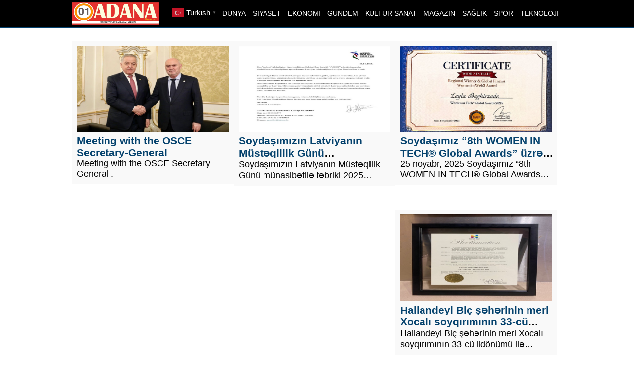

--- FILE ---
content_type: text/html; charset=UTF-8
request_url: https://01adanagazetesi.com/etiket/the
body_size: 6544
content:
<!DOCTYPE html>
<html lang="tr" prefix="og: https://ogp.me/ns#">
<head>
    <meta charset="UTF-8">
    <meta name="viewport" content="width=device-width, initial-scale=1">
	
<!-- Rank Math&#039;a Göre Arama Motoru Optimizasyonu - https://rankmath.com/ -->
<title>THE - 01 Adana Gazetesi</title>
<meta name="robots" content="follow, noindex"/>
<meta property="og:locale" content="tr_TR" />
<meta property="og:type" content="article" />
<meta property="og:title" content="THE - 01 Adana Gazetesi" />
<meta property="og:url" content="https://01adanagazetesi.com/etiket/the" />
<meta property="og:site_name" content="01 Adana Gazetesi" />
<meta name="twitter:card" content="summary_large_image" />
<meta name="twitter:title" content="THE - 01 Adana Gazetesi" />
<meta name="twitter:label1" content="Yazılar" />
<meta name="twitter:data1" content="554" />
<script type="application/ld+json" class="rank-math-schema">{"@context":"https://schema.org","@graph":[{"@type":"Organization","@id":"https://01adanagazetesi.com/#organization","name":"01 Adana Gazetesi","url":"https://01adanagazetesi.com"},{"@type":"WebSite","@id":"https://01adanagazetesi.com/#website","url":"https://01adanagazetesi.com","name":"01 Adana Gazetesi","publisher":{"@id":"https://01adanagazetesi.com/#organization"},"inLanguage":"tr"},{"@type":"CollectionPage","@id":"https://01adanagazetesi.com/etiket/the#webpage","url":"https://01adanagazetesi.com/etiket/the","name":"THE - 01 Adana Gazetesi","isPartOf":{"@id":"https://01adanagazetesi.com/#website"},"inLanguage":"tr"}]}</script>
<!-- /Rank Math WordPress SEO eklentisi -->

<link rel="alternate" type="application/rss+xml" title="01 Adana Gazetesi &raquo; THE etiket akışı" href="https://01adanagazetesi.com/etiket/the/feed" />
<style id='wp-img-auto-sizes-contain-inline-css' type='text/css'>
img:is([sizes=auto i],[sizes^="auto," i]){contain-intrinsic-size:3000px 1500px}
/*# sourceURL=wp-img-auto-sizes-contain-inline-css */
</style>
<link rel='stylesheet' id='theme-style-css' href='https://01adanagazetesi.com/wp-content/themes/webolur/style.css?ver=6.9' type='text/css' media='all' />
<link rel='stylesheet' id='my-theme-colors-css' href='https://01adanagazetesi.com/wp-content/themes/webolur/cssjs/blue-black.css?ver=6.9' type='text/css' media='all' />
<link rel="https://api.w.org/" href="https://01adanagazetesi.com/wp-json/" /><link rel="alternate" title="JSON" type="application/json" href="https://01adanagazetesi.com/wp-json/wp/v2/tags/16920" /><link rel="EditURI" type="application/rsd+xml" title="RSD" href="https://01adanagazetesi.com/xmlrpc.php?rsd" />
<meta name="generator" content="WordPress 6.9" />
	<style>
		.ozetlen a {color: var(--headrenk);}
	:root {
    --anarenk: ;
		--ikincirenk: ;
			--headrenk: ;
}</style>
		  <style id='global-styles-inline-css' type='text/css'>
:root{--wp--preset--aspect-ratio--square: 1;--wp--preset--aspect-ratio--4-3: 4/3;--wp--preset--aspect-ratio--3-4: 3/4;--wp--preset--aspect-ratio--3-2: 3/2;--wp--preset--aspect-ratio--2-3: 2/3;--wp--preset--aspect-ratio--16-9: 16/9;--wp--preset--aspect-ratio--9-16: 9/16;--wp--preset--color--black: #000000;--wp--preset--color--cyan-bluish-gray: #abb8c3;--wp--preset--color--white: #ffffff;--wp--preset--color--pale-pink: #f78da7;--wp--preset--color--vivid-red: #cf2e2e;--wp--preset--color--luminous-vivid-orange: #ff6900;--wp--preset--color--luminous-vivid-amber: #fcb900;--wp--preset--color--light-green-cyan: #7bdcb5;--wp--preset--color--vivid-green-cyan: #00d084;--wp--preset--color--pale-cyan-blue: #8ed1fc;--wp--preset--color--vivid-cyan-blue: #0693e3;--wp--preset--color--vivid-purple: #9b51e0;--wp--preset--gradient--vivid-cyan-blue-to-vivid-purple: linear-gradient(135deg,rgb(6,147,227) 0%,rgb(155,81,224) 100%);--wp--preset--gradient--light-green-cyan-to-vivid-green-cyan: linear-gradient(135deg,rgb(122,220,180) 0%,rgb(0,208,130) 100%);--wp--preset--gradient--luminous-vivid-amber-to-luminous-vivid-orange: linear-gradient(135deg,rgb(252,185,0) 0%,rgb(255,105,0) 100%);--wp--preset--gradient--luminous-vivid-orange-to-vivid-red: linear-gradient(135deg,rgb(255,105,0) 0%,rgb(207,46,46) 100%);--wp--preset--gradient--very-light-gray-to-cyan-bluish-gray: linear-gradient(135deg,rgb(238,238,238) 0%,rgb(169,184,195) 100%);--wp--preset--gradient--cool-to-warm-spectrum: linear-gradient(135deg,rgb(74,234,220) 0%,rgb(151,120,209) 20%,rgb(207,42,186) 40%,rgb(238,44,130) 60%,rgb(251,105,98) 80%,rgb(254,248,76) 100%);--wp--preset--gradient--blush-light-purple: linear-gradient(135deg,rgb(255,206,236) 0%,rgb(152,150,240) 100%);--wp--preset--gradient--blush-bordeaux: linear-gradient(135deg,rgb(254,205,165) 0%,rgb(254,45,45) 50%,rgb(107,0,62) 100%);--wp--preset--gradient--luminous-dusk: linear-gradient(135deg,rgb(255,203,112) 0%,rgb(199,81,192) 50%,rgb(65,88,208) 100%);--wp--preset--gradient--pale-ocean: linear-gradient(135deg,rgb(255,245,203) 0%,rgb(182,227,212) 50%,rgb(51,167,181) 100%);--wp--preset--gradient--electric-grass: linear-gradient(135deg,rgb(202,248,128) 0%,rgb(113,206,126) 100%);--wp--preset--gradient--midnight: linear-gradient(135deg,rgb(2,3,129) 0%,rgb(40,116,252) 100%);--wp--preset--font-size--small: 13px;--wp--preset--font-size--medium: 20px;--wp--preset--font-size--large: 36px;--wp--preset--font-size--x-large: 42px;--wp--preset--spacing--20: 0.44rem;--wp--preset--spacing--30: 0.67rem;--wp--preset--spacing--40: 1rem;--wp--preset--spacing--50: 1.5rem;--wp--preset--spacing--60: 2.25rem;--wp--preset--spacing--70: 3.38rem;--wp--preset--spacing--80: 5.06rem;--wp--preset--shadow--natural: 6px 6px 9px rgba(0, 0, 0, 0.2);--wp--preset--shadow--deep: 12px 12px 50px rgba(0, 0, 0, 0.4);--wp--preset--shadow--sharp: 6px 6px 0px rgba(0, 0, 0, 0.2);--wp--preset--shadow--outlined: 6px 6px 0px -3px rgb(255, 255, 255), 6px 6px rgb(0, 0, 0);--wp--preset--shadow--crisp: 6px 6px 0px rgb(0, 0, 0);}:where(.is-layout-flex){gap: 0.5em;}:where(.is-layout-grid){gap: 0.5em;}body .is-layout-flex{display: flex;}.is-layout-flex{flex-wrap: wrap;align-items: center;}.is-layout-flex > :is(*, div){margin: 0;}body .is-layout-grid{display: grid;}.is-layout-grid > :is(*, div){margin: 0;}:where(.wp-block-columns.is-layout-flex){gap: 2em;}:where(.wp-block-columns.is-layout-grid){gap: 2em;}:where(.wp-block-post-template.is-layout-flex){gap: 1.25em;}:where(.wp-block-post-template.is-layout-grid){gap: 1.25em;}.has-black-color{color: var(--wp--preset--color--black) !important;}.has-cyan-bluish-gray-color{color: var(--wp--preset--color--cyan-bluish-gray) !important;}.has-white-color{color: var(--wp--preset--color--white) !important;}.has-pale-pink-color{color: var(--wp--preset--color--pale-pink) !important;}.has-vivid-red-color{color: var(--wp--preset--color--vivid-red) !important;}.has-luminous-vivid-orange-color{color: var(--wp--preset--color--luminous-vivid-orange) !important;}.has-luminous-vivid-amber-color{color: var(--wp--preset--color--luminous-vivid-amber) !important;}.has-light-green-cyan-color{color: var(--wp--preset--color--light-green-cyan) !important;}.has-vivid-green-cyan-color{color: var(--wp--preset--color--vivid-green-cyan) !important;}.has-pale-cyan-blue-color{color: var(--wp--preset--color--pale-cyan-blue) !important;}.has-vivid-cyan-blue-color{color: var(--wp--preset--color--vivid-cyan-blue) !important;}.has-vivid-purple-color{color: var(--wp--preset--color--vivid-purple) !important;}.has-black-background-color{background-color: var(--wp--preset--color--black) !important;}.has-cyan-bluish-gray-background-color{background-color: var(--wp--preset--color--cyan-bluish-gray) !important;}.has-white-background-color{background-color: var(--wp--preset--color--white) !important;}.has-pale-pink-background-color{background-color: var(--wp--preset--color--pale-pink) !important;}.has-vivid-red-background-color{background-color: var(--wp--preset--color--vivid-red) !important;}.has-luminous-vivid-orange-background-color{background-color: var(--wp--preset--color--luminous-vivid-orange) !important;}.has-luminous-vivid-amber-background-color{background-color: var(--wp--preset--color--luminous-vivid-amber) !important;}.has-light-green-cyan-background-color{background-color: var(--wp--preset--color--light-green-cyan) !important;}.has-vivid-green-cyan-background-color{background-color: var(--wp--preset--color--vivid-green-cyan) !important;}.has-pale-cyan-blue-background-color{background-color: var(--wp--preset--color--pale-cyan-blue) !important;}.has-vivid-cyan-blue-background-color{background-color: var(--wp--preset--color--vivid-cyan-blue) !important;}.has-vivid-purple-background-color{background-color: var(--wp--preset--color--vivid-purple) !important;}.has-black-border-color{border-color: var(--wp--preset--color--black) !important;}.has-cyan-bluish-gray-border-color{border-color: var(--wp--preset--color--cyan-bluish-gray) !important;}.has-white-border-color{border-color: var(--wp--preset--color--white) !important;}.has-pale-pink-border-color{border-color: var(--wp--preset--color--pale-pink) !important;}.has-vivid-red-border-color{border-color: var(--wp--preset--color--vivid-red) !important;}.has-luminous-vivid-orange-border-color{border-color: var(--wp--preset--color--luminous-vivid-orange) !important;}.has-luminous-vivid-amber-border-color{border-color: var(--wp--preset--color--luminous-vivid-amber) !important;}.has-light-green-cyan-border-color{border-color: var(--wp--preset--color--light-green-cyan) !important;}.has-vivid-green-cyan-border-color{border-color: var(--wp--preset--color--vivid-green-cyan) !important;}.has-pale-cyan-blue-border-color{border-color: var(--wp--preset--color--pale-cyan-blue) !important;}.has-vivid-cyan-blue-border-color{border-color: var(--wp--preset--color--vivid-cyan-blue) !important;}.has-vivid-purple-border-color{border-color: var(--wp--preset--color--vivid-purple) !important;}.has-vivid-cyan-blue-to-vivid-purple-gradient-background{background: var(--wp--preset--gradient--vivid-cyan-blue-to-vivid-purple) !important;}.has-light-green-cyan-to-vivid-green-cyan-gradient-background{background: var(--wp--preset--gradient--light-green-cyan-to-vivid-green-cyan) !important;}.has-luminous-vivid-amber-to-luminous-vivid-orange-gradient-background{background: var(--wp--preset--gradient--luminous-vivid-amber-to-luminous-vivid-orange) !important;}.has-luminous-vivid-orange-to-vivid-red-gradient-background{background: var(--wp--preset--gradient--luminous-vivid-orange-to-vivid-red) !important;}.has-very-light-gray-to-cyan-bluish-gray-gradient-background{background: var(--wp--preset--gradient--very-light-gray-to-cyan-bluish-gray) !important;}.has-cool-to-warm-spectrum-gradient-background{background: var(--wp--preset--gradient--cool-to-warm-spectrum) !important;}.has-blush-light-purple-gradient-background{background: var(--wp--preset--gradient--blush-light-purple) !important;}.has-blush-bordeaux-gradient-background{background: var(--wp--preset--gradient--blush-bordeaux) !important;}.has-luminous-dusk-gradient-background{background: var(--wp--preset--gradient--luminous-dusk) !important;}.has-pale-ocean-gradient-background{background: var(--wp--preset--gradient--pale-ocean) !important;}.has-electric-grass-gradient-background{background: var(--wp--preset--gradient--electric-grass) !important;}.has-midnight-gradient-background{background: var(--wp--preset--gradient--midnight) !important;}.has-small-font-size{font-size: var(--wp--preset--font-size--small) !important;}.has-medium-font-size{font-size: var(--wp--preset--font-size--medium) !important;}.has-large-font-size{font-size: var(--wp--preset--font-size--large) !important;}.has-x-large-font-size{font-size: var(--wp--preset--font-size--x-large) !important;}
/*# sourceURL=global-styles-inline-css */
</style>
</head>
<body class="archive tag tag-the tag-16920 wp-theme-webolur">
<div class="container">
		

	
	</div>

 

  <header>
        <div class="container" style="">
            <div class="logo">
<a href="https://01adanagazetesi.com/"><img height="45"src="https://01adanagazetesi.com/wp-content/uploads/2021/03/01adana.jpg" title="01 Adana Gazetesi"></a>
            </div>
            <nav class="menu" style="width: fit-content;">
                <ul id="primary-menu" class="primary-menu-class"><li id="menu-item-1233" class="menu-item menu-item-type-taxonomy menu-item-object-category menu-item-1233"><a href="https://01adanagazetesi.com/kategori/dunya">DÜNYA</a></li>
<li id="menu-item-1240" class="menu-item menu-item-type-taxonomy menu-item-object-category menu-item-1240"><a href="https://01adanagazetesi.com/kategori/siyaset">SİYASET</a></li>
<li id="menu-item-1235" class="menu-item menu-item-type-taxonomy menu-item-object-category menu-item-1235"><a href="https://01adanagazetesi.com/kategori/ekonomi">EKONOMİ</a></li>
<li id="menu-item-1236" class="menu-item menu-item-type-taxonomy menu-item-object-category menu-item-1236"><a href="https://01adanagazetesi.com/kategori/gundem">GÜNDEM</a></li>
<li id="menu-item-1237" class="menu-item menu-item-type-taxonomy menu-item-object-category menu-item-1237"><a href="https://01adanagazetesi.com/kategori/kultur-sanat">KÜLTÜR SANAT</a></li>
<li id="menu-item-1238" class="menu-item menu-item-type-taxonomy menu-item-object-category menu-item-1238"><a href="https://01adanagazetesi.com/kategori/magazin">MAGAZİN</a></li>
<li id="menu-item-1239" class="menu-item menu-item-type-taxonomy menu-item-object-category menu-item-1239"><a href="https://01adanagazetesi.com/kategori/saglik">SAĞLIK</a></li>
<li id="menu-item-1241" class="menu-item menu-item-type-taxonomy menu-item-object-category menu-item-1241"><a href="https://01adanagazetesi.com/kategori/spor">SPOR</a></li>
<li id="menu-item-1242" class="menu-item menu-item-type-taxonomy menu-item-object-category menu-item-1242"><a href="https://01adanagazetesi.com/kategori/teknoloji">TEKNOLOJİ</a></li>
</ul>				
            </nav>
			


            <div class="menu-toggle" id="menu-toggle">
                <span></span>
                <span></span>
                <span></span>
            </div>
			<div class="" style="float: right; line-height: 40px;"> <div class="gtranslate_wrapper" id="gt-wrapper-69897581"></div>	</div>
        </div>
    </header>

<script>
document.getElementById('menu-toggle').addEventListener('click', function() {
    const menu = document.querySelector('.menu');
    menu.classList.toggle('menu-show');
});

</script>
	
 
<div class="container"><style>
    .post {
    width: 33%;
    float: left;
    box-sizing: border-box;
}
.kapak img {
     height: auto!important;max-height: 175px;min-height: 175px;
}

@media only screen and (max-width: 600px) {
    .post {width: 100%; margin:10px 0px!important;}
}
</style>
	 
        <div class="post">
        <div class="kapak"><img width="690" height="390" src="https://01adanagazetesi.com/wp-content/uploads/2025/12/tajik-budas-22-20251206.jpg" class="attachment-full size-full wp-post-image" alt="Meeting with the OSCE Secretary-General" decoding="async" fetchpriority="high" srcset="https://01adanagazetesi.com/wp-content/uploads/2025/12/tajik-budas-22-20251206.jpg 690w, https://01adanagazetesi.com/wp-content/uploads/2025/12/tajik-budas-22-20251206-300x170.jpg 300w" sizes="(max-width: 690px) 100vw, 690px" /> </div> 
            <div class="post-title ikisatir"><h3><a href="https://01adanagazetesi.com/meeting-with-the-osce-secretary-general-h46777.html">Meeting with the OSCE Secretary-General</a></h3></div>
            <div class="post-content">
                <p id="ozet" class="ikisatir" style="font-size:18px; font-weight: normal; border: 0px;margin:0px;padding:0px;">Meeting with the OSCE Secretary-General

.</p>
            </div>
            <div class="post-meta"> </div>
        </div>

    
        <div class="post">
        <div class="kapak"><img width="690" height="390" src="https://01adanagazetesi.com/wp-content/uploads/2025/11/soydagimiz-azer-20251125.jpg" class="attachment-full size-full wp-post-image" alt="Soydaşımızın Latviyanın Müstəqillik Günü münasibətilə təbriki" decoding="async" srcset="https://01adanagazetesi.com/wp-content/uploads/2025/11/soydagimiz-azer-20251125.jpg 690w, https://01adanagazetesi.com/wp-content/uploads/2025/11/soydagimiz-azer-20251125-300x170.jpg 300w" sizes="(max-width: 690px) 100vw, 690px" /> </div> 
            <div class="post-title ikisatir"><h3><a href="https://01adanagazetesi.com/soydasimizin-latviyanin-must%c9%99qillik-gunu-munasib%c9%99til%c9%99-t%c9%99briki-h46629.html">Soydaşımızın Latviyanın Müstəqillik Günü münasibətilə təbriki</a></h3></div>
            <div class="post-content">
                <p id="ozet" class="ikisatir" style="font-size:18px; font-weight: normal; border: 0px;margin:0px;padding:0px;">Soydaşımızın Latviyanın Müstəqillik Günü münasibətilə təbriki

2025

Soydaşımızın Latviyanın Müstəqillik Günü münasibətilə təbriki

Latviyada fəaliyyət göstərən Azəri Gənclər Təşkilatının nümayə...</p>
            </div>
            <div class="post-meta"> </div>
        </div>

    
        <div class="post">
        <div class="kapak"><img width="690" height="390" src="https://01adanagazetesi.com/wp-content/uploads/2025/11/sakin-meshur-azerb-20251125.jpg" class="attachment-full size-full wp-post-image" alt="Soydaşımız “8th WOMEN IN TECH® Global Awards” üzrə Regional Qalib elan olunub" decoding="async" srcset="https://01adanagazetesi.com/wp-content/uploads/2025/11/sakin-meshur-azerb-20251125.jpg 690w, https://01adanagazetesi.com/wp-content/uploads/2025/11/sakin-meshur-azerb-20251125-300x170.jpg 300w" sizes="(max-width: 690px) 100vw, 690px" /> </div> 
            <div class="post-title ikisatir"><h3><a href="https://01adanagazetesi.com/soydasimiz-8th-women-in-tech-global-awards-uzr%c9%99-regional-qalib-elan-olunub-h46613.html">Soydaşımız “8th WOMEN IN TECH® Global Awards” üzrə Regional Qalib elan olunub</a></h3></div>
            <div class="post-content">
                <p id="ozet" class="ikisatir" style="font-size:18px; font-weight: normal; border: 0px;margin:0px;padding:0px;">25 noyabr, 2025

Soydaşımız “8th WOMEN IN TECH® Global Awards” üzrə Regional Qalib elan olunub

Beynəlxalq “8th “WOMEN IN TECH® Global Awards” müsabiqəsinin qalibləri bilinib.</p>
            </div>
            <div class="post-meta"> </div>
        </div>

    
        <div class="post">
        <div class="kapak"><img width="690" height="390" src="https://01adanagazetesi.com/wp-content/uploads/2025/02/HOL-AZETS-20250224.jpg" class="attachment-full size-full wp-post-image" alt="Hallandeyl Biç şəhərinin meri Xocalı soyqırımının 33-cü ildönümü ilə əlaqədar bəyannamə imzalayıb" decoding="async" loading="lazy" /> </div> 
            <div class="post-title ikisatir"><h3><a href="https://01adanagazetesi.com/hallandeyl-bic-s%c9%99h%c9%99rinin-meri-xocali-soyqiriminin-33-cu-ildonumu-il%c9%99-%c9%99laq%c9%99dar-b%c9%99yannam%c9%99-imzalayib-h42509.html">Hallandeyl Biç şəhərinin meri Xocalı soyqırımının 33-cü ildönümü ilə əlaqədar bəyannamə imzalayıb</a></h3></div>
            <div class="post-content">
                <p id="ozet" class="ikisatir" style="font-size:18px; font-weight: normal; border: 0px;margin:0px;padding:0px;">Hallandeyl Biç şəhərinin meri Xocalı soyqırımının 33-cü ildönümü ilə əlaqədar bəyannamə imzalayıb.</p>
            </div>
            <div class="post-meta"> </div>
        </div>

    
        <div class="post">
        <div class="kapak"><img width="690" height="390" src="https://01adanagazetesi.com/wp-content/uploads/2025/02/TACIAMAZER-20250224.jpg" class="attachment-full size-full wp-post-image" alt="Almaniya Azərbaycanlıları Alyansının toplantısı keçirilib" decoding="async" loading="lazy" /> </div> 
            <div class="post-title ikisatir"><h3><a href="https://01adanagazetesi.com/almaniya-az%c9%99rbaycanlilari-alyansinin-toplantisi-kecirilib-h42504.html">Almaniya Azərbaycanlıları Alyansının toplantısı keçirilib</a></h3></div>
            <div class="post-content">
                <p id="ozet" class="ikisatir" style="font-size:18px; font-weight: normal; border: 0px;margin:0px;padding:0px;">Almaniya Azərbaycanlıları Alyansının toplantısı keçirilib.</p>
            </div>
            <div class="post-meta"> </div>
        </div>

    
        <div class="post">
        <div class="kapak"><img width="690" height="390" src="https://01adanagazetesi.com/wp-content/uploads/2025/01/tajik-turkiye-20250129.jpg" class="attachment-full size-full wp-post-image" alt="Presentation of the copy of the Credentials" decoding="async" loading="lazy" /> </div> 
            <div class="post-title ikisatir"><h3><a href="https://01adanagazetesi.com/presentation-of-the-copy-of-the-credentials-h42040.html">Presentation of the copy of the Credentials</a></h3></div>
            <div class="post-content">
                <p id="ozet" class="ikisatir" style="font-size:18px; font-weight: normal; border: 0px;margin:0px;padding:0px;">Presentation of the copy of the Credentials.</p>
            </div>
            <div class="post-meta"> </div>
        </div>

    
        <div class="post">
        <div class="kapak"><img width="690" height="390" src="https://01adanagazetesi.com/wp-content/uploads/2025/01/kazak-tacik-japon-20250121.jpg" class="attachment-full size-full wp-post-image" alt="Presentation of the copy of the Credentials of the Ambassador of Japan" decoding="async" loading="lazy" /> </div> 
            <div class="post-title ikisatir"><h3><a href="https://01adanagazetesi.com/presentation-of-the-copy-of-the-credentials-of-the-ambassador-of-japan-h41884.html">Presentation of the copy of the Credentials of the Ambassador of Japan</a></h3></div>
            <div class="post-content">
                <p id="ozet" class="ikisatir" style="font-size:18px; font-weight: normal; border: 0px;margin:0px;padding:0px;">Presentation of the copy of the Credentials of the Ambassador of Japan.</p>
            </div>
            <div class="post-meta"> </div>
        </div>

    
        <div class="post">
        <div class="kapak"><img width="690" height="390" src="https://01adanagazetesi.com/wp-content/uploads/2025/01/azer.1-20250112.jpg" class="attachment-full size-full wp-post-image" alt="Meyn ştatında Dünya Azərbaycanlılarının Həmrəyliyi Günü qeyd edilib" decoding="async" loading="lazy" /> </div> 
            <div class="post-title ikisatir"><h3><a href="https://01adanagazetesi.com/meyn-statinda-dunya-az%c9%99rbaycanlilarinin-h%c9%99mr%c9%99yliyi-gunu-qeyd-edilib-h41698.html">Meyn ştatında Dünya Azərbaycanlılarının Həmrəyliyi Günü qeyd edilib</a></h3></div>
            <div class="post-content">
                <p id="ozet" class="ikisatir" style="font-size:18px; font-weight: normal; border: 0px;margin:0px;padding:0px;">Meyn ştatında Dünya Azərbaycanlılarının Həmrəyliyi Günü qeyd edilib.</p>
            </div>
            <div class="post-meta"> </div>
        </div>

    
        <div class="post">
        <div class="kapak"><img width="690" height="390" src="https://01adanagazetesi.com/wp-content/uploads/2025/01/diaspo1-20250112.jpg" class="attachment-full size-full wp-post-image" alt="Üçüncü “Yüksəliş” müsabiqəsinin qalibi ilə görüş olub" decoding="async" loading="lazy" /> </div> 
            <div class="post-title ikisatir"><h3><a href="https://01adanagazetesi.com/ucuncu-yuks%c9%99lis-musabiq%c9%99sinin-qalibi-il%c9%99-gorus-olub-h41694.html">Üçüncü “Yüksəliş” müsabiqəsinin qalibi ilə görüş olub</a></h3></div>
            <div class="post-content">
                <p id="ozet" class="ikisatir" style="font-size:18px; font-weight: normal; border: 0px;margin:0px;padding:0px;">Üçüncü “Yüksəliş” müsabiqəsinin qalibi ilə görüş olub.</p>
            </div>
            <div class="post-meta"> </div>
        </div>

    
        <div class="post">
        <div class="kapak"><img width="690" height="390" src="https://01adanagazetesi.com/wp-content/uploads/2024/12/oyun.11-20241229.jpg" class="attachment-full size-full wp-post-image" alt="Krakov Azərbaycan Evində “Krakov Oyunları”nın 1-ci mərhələsi keçirilib" decoding="async" loading="lazy" /> </div> 
            <div class="post-title ikisatir"><h3><a href="https://01adanagazetesi.com/krakov-az%c9%99rbaycan-evind%c9%99-krakov-oyunlarinin-1-ci-m%c9%99rh%c9%99l%c9%99si-kecirilib-h41392.html">Krakov Azərbaycan Evində “Krakov Oyunları”nın 1-ci mərhələsi keçirilib</a></h3></div>
            <div class="post-content">
                <p id="ozet" class="ikisatir" style="font-size:18px; font-weight: normal; border: 0px;margin:0px;padding:0px;">Krakov Azərbaycan Evində “Krakov Oyunları”nın 1-ci mərhələsi keçirilib.</p>
            </div>
            <div class="post-meta"> </div>
        </div>

    
        <div class="post">
        <div class="kapak"><img width="690" height="390" src="https://01adanagazetesi.com/wp-content/uploads/2024/12/ulus-emomali-cumhurbs-20241229.jpg" class="attachment-full size-full wp-post-image" alt="Delivery of the Address by the President of the Republic of Tajikistan, H.E. Emomali Rahmon “On Major Dimensions of Tajikistan’s Domestic and Foreign Policy”" decoding="async" loading="lazy" /> </div> 
            <div class="post-title ikisatir"><h3><a href="https://01adanagazetesi.com/delivery-of-the-address-by-the-president-of-the-republic-of-tajikistan-h-e-emomali-rahmon-on-major-dimensions-of-tajikistans-domestic-and-foreign-policy-h41391.html">Delivery of the Address by the President of the Republic of Tajikistan, H.E. Emomali Rahmon “On Major Dimensions of Tajikistan’s Domestic and Foreign Policy”</a></h3></div>
            <div class="post-content">
                <p id="ozet" class="ikisatir" style="font-size:18px; font-weight: normal; border: 0px;margin:0px;padding:0px;">Delivery of the Address by the President of the Republic of Tajikistan, H.E. Emomali Rahmon “On Major Dimensions of Tajikistan’s Domestic and Foreign Policy”.</p>
            </div>
            <div class="post-meta"> </div>
        </div>

    
        <div class="post">
        <div class="kapak"><img width="690" height="390" src="https://01adanagazetesi.com/wp-content/uploads/2024/12/ankara-tacik-20241229.jpg" class="attachment-full size-full wp-post-image" alt="Collective watching of the Address of the President of the Republic of Tajikistan" decoding="async" loading="lazy" /> </div> 
            <div class="post-title ikisatir"><h3><a href="https://01adanagazetesi.com/collective-watching-of-the-address-of-the-president-of-the-republic-of-tajikistan-h41385.html">Collective watching of the Address of the President of the Republic of Tajikistan</a></h3></div>
            <div class="post-content">
                <p id="ozet" class="ikisatir" style="font-size:18px; font-weight: normal; border: 0px;margin:0px;padding:0px;">Collective watching of the Address of the President of the Republic of Tajikistan.</p>
            </div>
            <div class="post-meta"> </div>
        </div>

    
        <div class="post">
        <div class="kapak"><img width="690" height="390" src="https://01adanagazetesi.com/wp-content/uploads/2024/12/tacik.un-20241228.jpg" class="attachment-full size-full wp-post-image" alt="Meeting with the President of the General Assembly of the United Nations" decoding="async" loading="lazy" /> </div> 
            <div class="post-title ikisatir"><h3><a href="https://01adanagazetesi.com/meeting-with-the-president-of-the-general-assembly-of-the-united-nations-h41351.html">Meeting with the President of the General Assembly of the United Nations</a></h3></div>
            <div class="post-content">
                <p id="ozet" class="ikisatir" style="font-size:18px; font-weight: normal; border: 0px;margin:0px;padding:0px;">Meeting with the President of the General Assembly of the United Nations.</p>
            </div>
            <div class="post-meta"> </div>
        </div>

    
        <div class="post">
        <div class="kapak"><img width="690" height="390" src="https://01adanagazetesi.com/wp-content/uploads/2024/12/kazk-tacs11-20241220.jpg" class="attachment-full size-full wp-post-image" alt="Meeting of the Board of the National Commission of the Republic of Tajikistan for UNESCO" decoding="async" loading="lazy" /> </div> 
            <div class="post-title ikisatir"><h3><a href="https://01adanagazetesi.com/meeting-of-the-board-of-the-national-commission-of-the-republic-of-tajikistan-for-unesco-3-h41226.html">Meeting of the Board of the National Commission of the Republic of Tajikistan for UNESCO</a></h3></div>
            <div class="post-content">
                <p id="ozet" class="ikisatir" style="font-size:18px; font-weight: normal; border: 0px;margin:0px;padding:0px;">Meeting of the Board of the National Commission of the Republic of Tajikistan for UNESCO.</p>
            </div>
            <div class="post-meta"> </div>
        </div>

    
        <div class="post">
        <div class="kapak"><img width="690" height="390" src="https://01adanagazetesi.com/wp-content/uploads/2024/12/tac-unss-20241220.jpg" class="attachment-full size-full wp-post-image" alt="Working meeting with the Ambassadors of Tajikistan" decoding="async" loading="lazy" /> </div> 
            <div class="post-title ikisatir"><h3><a href="https://01adanagazetesi.com/working-meeting-with-the-ambassadors-of-tajikistan-h41218.html">Working meeting with the Ambassadors of Tajikistan</a></h3></div>
            <div class="post-content">
                <p id="ozet" class="ikisatir" style="font-size:18px; font-weight: normal; border: 0px;margin:0px;padding:0px;">Working meeting with the Ambassadors of Tajikistan.</p>
            </div>
            <div class="post-meta"> </div>
        </div>

    
        <div class="post">
        <div class="kapak"><img width="690" height="390" src="https://01adanagazetesi.com/wp-content/uploads/2024/12/itay.123-20241218.jpg" class="attachment-full size-full wp-post-image" alt="Hyustonda azərbaycanlı dirijorun müşayiəti ilə “Şelkunçik” baleti səhnələşdirilib" decoding="async" loading="lazy" /> </div> 
            <div class="post-title ikisatir"><h3><a href="https://01adanagazetesi.com/hyustonda-az%c9%99rbaycanli-dirijorun-musayi%c9%99ti-il%c9%99-selkuncik-baleti-s%c9%99hn%c9%99l%c9%99sdirilib-h41146.html">Hyustonda azərbaycanlı dirijorun müşayiəti ilə “Şelkunçik” baleti səhnələşdirilib</a></h3></div>
            <div class="post-content">
                <p id="ozet" class="ikisatir" style="font-size:18px; font-weight: normal; border: 0px;margin:0px;padding:0px;">Hyustonda azərbaycanlı dirijorun müşayiəti ilə “Şelkunçik” baleti səhnələşdirilib.</p>
            </div>
            <div class="post-meta"> </div>
        </div>

    
        <div class="post">
        <div class="kapak"><img width="690" height="390" src="https://01adanagazetesi.com/wp-content/uploads/2024/12/okl-aze-20241215.jpg" class="attachment-full size-full wp-post-image" alt="Bişkekdə Ulu Öndər Heydər Əliyev yad edilib" decoding="async" loading="lazy" /> </div> 
            <div class="post-title ikisatir"><h3><a href="https://01adanagazetesi.com/biskekd%c9%99-ulu-ond%c9%99r-heyd%c9%99r-eliyev-yad-edilib-h41085.html">Bişkekdə Ulu Öndər Heydər Əliyev yad edilib</a></h3></div>
            <div class="post-content">
                <p id="ozet" class="ikisatir" style="font-size:18px; font-weight: normal; border: 0px;margin:0px;padding:0px;">Bişkekdə Ulu Öndər Heydər Əliyev yad edilib.</p>
            </div>
            <div class="post-meta"> </div>
        </div>

    
        <div class="post">
        <div class="kapak"><img width="690" height="390" src="https://01adanagazetesi.com/wp-content/uploads/2024/12/dias-azer.1-20241215.jpg" class="attachment-full size-full wp-post-image" alt="Soydaşlarımız medallarla təltif edilib" decoding="async" loading="lazy" /> </div> 
            <div class="post-title ikisatir"><h3><a href="https://01adanagazetesi.com/soydaslarimiz-medallarla-t%c9%99ltif-edilib-h41081.html">Soydaşlarımız medallarla təltif edilib</a></h3></div>
            <div class="post-content">
                <p id="ozet" class="ikisatir" style="font-size:18px; font-weight: normal; border: 0px;margin:0px;padding:0px;">Soydaşlarımız medallarla təltif edilib.</p>
            </div>
            <div class="post-meta"> </div>
        </div>

    <div class="clear"></div>

    
	<nav class="navigation pagination" aria-label=" ">
		<h2 class="screen-reader-text"> </h2>
		<div class="nav-links"><span aria-current="page" class="page-numbers current">1</span>
<a class="page-numbers" href="https://01adanagazetesi.com/etiket/the/page/2">2</a>
<span class="page-numbers dots">&hellip;</span>
<a class="page-numbers" href="https://01adanagazetesi.com/etiket/the/page/31">31</a>
<a class="next page-numbers" href="https://01adanagazetesi.com/etiket/the/page/2">Sonraki</a></div>
	</nav> 
 
<div class="clear"></div>
 

</div>
<footer>
<div class="container" style=" margin-bottom:40px; ">
	<div class="copyright">Copyright &copy; 2026 01 Adana Gazetesi - </div>
	<div class="flink">
	<a href="/hakkimizda">Hakkımızda</a> | 
		<a href="/kunye">Künye</a> | 
		<a href="/gizlilik-politikasi">Politikalar</a> | 
	<a href="/iletisim">İletişim</a>
	</div>
</div>
	
<div class="container" style=" text-align: center;     clear: both;">	
<a href="https://01adanagazetesi.com/"><img height="45"src="https://01adanagazetesi.com/wp-content/uploads/2021/03/01adana.jpg" title="01 Adana Gazetesi"></a>
<p>Kaynak belirtmeden ve izin almadan haberlerin kopyalanması yasaktır.</p> 
<p style="margin:10px 0px;"> <a href="https://01adanagazetesi.com/sitemap_index.xml" target="_blank">Site haritası</a> yolu gösterir. </p>
	
<a href="https://yazilimo.com/haber-yazilimi" target="_blank" title="Haber yazılımı">Haber Yazılımı</a>: <a href="https://beynsoft.com">BEYNSOFT</a>
</div>
			
</footer>
<script type="speculationrules">
{"prefetch":[{"source":"document","where":{"and":[{"href_matches":"/*"},{"not":{"href_matches":["/wp-*.php","/wp-admin/*","/wp-content/uploads/*","/wp-content/*","/wp-content/plugins/*","/wp-content/themes/webolur/*","/*\\?(.+)"]}},{"not":{"selector_matches":"a[rel~=\"nofollow\"]"}},{"not":{"selector_matches":".no-prefetch, .no-prefetch a"}}]},"eagerness":"conservative"}]}
</script>
<script type="text/javascript" id="gt_widget_script_69897581-js-before">
/* <![CDATA[ */
window.gtranslateSettings = /* document.write */ window.gtranslateSettings || {};window.gtranslateSettings['69897581'] = {"default_language":"tr","languages":["ar","zh-CN","nl","en","fr","de","it","pt","ru","es","tr"],"url_structure":"none","flag_style":"2d","flag_size":24,"wrapper_selector":"#gt-wrapper-69897581","alt_flags":[],"horizontal_position":"inline","flags_location":"\/wp-content\/plugins\/gtranslate\/flags\/"};
//# sourceURL=gt_widget_script_69897581-js-before
/* ]]> */
</script><script src="https://01adanagazetesi.com/wp-content/plugins/gtranslate/js/popup.js?ver=6.9" data-no-optimize="1" data-no-minify="1" data-gt-orig-url="/etiket/the" data-gt-orig-domain="01adanagazetesi.com" data-gt-widget-id="69897581" defer></script></body>
</html>

--- FILE ---
content_type: text/css
request_url: https://01adanagazetesi.com/wp-content/themes/webolur/style.css?ver=6.9
body_size: 1262
content:
/*
Theme Name: WebOlur - "HaberOlur"
Theme URI: https://webolur.com
Author: BEYNSOFT
Author URI: http://beynsoft.com
Description: En hızlı ve kesin çözümleri sunan profesyonel haber teması.
Version: 1.1.2
License: GNU General Public License v2 or later
License URI: http://www.gnu.org/licenses/gpl-2.0.html
Tags: Haber yazılımı, Hızlı Haber, Profesyonel Haber
Text Domain: Haber Yazılımı
*/

body {
    font-family: "Poppins", sans-serif;
    margin: 0;
    font-size: 18px;
}

h1,
h2,
h3,
h4,
h5,
h6 {
    font-family: "Poppins", sans-serif;
    font-weight: 700;
}

h1 {
    font-size: 1.875rem;
    line-height: 2.25rem;
    margin-bottom: 10px;
}

p {
    font-family: "Poppins", sans-serif;
    font-weight: 400;
}

code {
    background: #2a2a2a;
    color: #fff;
    padding: 12px;
    display: block;
    border-radius: 7px;
    border-left: 5px solid var(--anarenk);
}

a {
    color: var(--anarenk);
    text-decoration: none;
}

.clear,
.widget-area {
    clear: both;
    margin: 10px 0px;
}

.kapak img {
    width: 100%;
}

.tags {
    margin: 20px 0;
}

.gt_white_content a {
    color: #2a2a2a!important;
}

.widget-title {
    margin: 0;
}

.search-form {
    margin-top: 0 !important;
    justify-content: center;
}

.container {
    max-width: 990px;
    margin: auto;
    padding: 0 10px;
}

.content {
    width: calc(70% - 20px);
    float: left;
    overflow: hidden;
    box-sizing: border-box;
}

.sidebar {
    width: calc(30% - 0px);
    float: right;
    position: sticky;
    top: 0;
    padding: 0 10px;
    box-sizing: border-box;
}

.asikome ul,
.asikome ol,
.asikome li {
    list-style: none;
}

ul {
    list-style: none;
    padding-left: 0;
    margin: 0;
}

.sidebar li {
    margin: 10px 0;
}

header .menu {
    float: right;
    line-height: 45px;
}

.logo {
    width: fit-content;
    float: left;
    height: 45px;
    font-size: 28px;
}

blockquote {
    background: #E9EEF2;
    padding: 25px;
    margin: 0;
}

.primary-menu-class {
    display: flex;
    list-style: none;
    margin: 0;
    padding: 0;
}

.primary-menu-class li {
    margin-left: 0;
    font-weight: 400;
    font-size: 14px;
    border-left: 0px;
}

.primary-menu-class a {
    text-decoration: none;
    color: var(--ikincirenk);
    padding: 7px;
    transition: color 0.3s ease;
}

.primary-menu-class a:hover {
    color: var(--ikincirenk);
}

.meta {
    margin-top: 20px;
    font-size: 14px;
    color: #555;
}

.content img {
    max-width: 100%;
    height: auto;
}

.meta-item {
    margin-right: 15px;
    padding: 10px;
    border-bottom: 1px solid #31678936;
    border-radius: 10px;
}

.meta-item a {
    color: #000000;
}

.meta-item:last-child {
    margin-right: 0;
}

.post {
    padding: 10px;
    background: #f9f9f9;
    margin: 25px 0;
}

.post h3 {
    margin: 0;
}

.pagination {
    margin: 20px 0;
    text-align: center;
}

.pagination .page-numbers {
    display: inline-block;
    padding: 6px 12px;
    margin: 0 4px;
    border: 1px solid #ddd;
    border-radius: 4px;
    text-decoration: none;
    color: #333;
}

.pagination .page-numbers.current {
    background-color: var(--anarenk);
    border-color: var(--anarenk);
    color: #fff;
}

.pagination .page-numbers:hover {
    background-color: var(--anarenk);
    color: #fff;
}

.search-field {
    padding: 10px;
    border: 1px solid #ccc;
    border-radius: 4px;
    width: 75%;
}

.search-submit {
    padding: 10px 20px;
    background-color: var(--anarenk);
    color: #fff;
    border: none;
    border-radius: 4px;
    cursor: pointer;
    width: 23%;
}

.ez-toc-toggle {
    display: none !important;
}

iframe {
    width: 100%;
}

.copyright {
    width: fit-content;
    float: left;
}

.flink {
    width: fit-content;
    float: right;
}

.menu {
    display: flex;
}

.menu-toggle {
    display: none;
    flex-direction: column;
    cursor: pointer;
}

.menu-toggle span {
    background-color: var(--ikincirenk);
    height: 3px;
    width: 25px;
    margin: 4px 0;
}

@media (max-width: 768px) {
    .menu {
        display: none;
        position: absolute;
        top: 60px;
        right: 0;
        background-color: var(--headrenk);
        width: 100%;
        max-width: 300px;
        flex-direction: column;
        border-radius: 5px;
        box-shadow: 0 4px 8px rgba(0, 0, 0, 0.1);
        z-index: 1000;
    }
    .primary-menu-class {
        flex-direction: column;
    }
    .primary-menu-class li {
        margin: 10px 0;
        text-align: center;
    }
    .menu-toggle {
        display: flex;
        width: 25px;
        float: right;
        padding: 5px;
    }
}

.avatar img {
    width: 20px;
    float: left;
    margin-right: 5px;
}

.menu-show {
    display: flex !important;
}

.ikisatir {
    display: -webkit-box;
    -webkit-box-orient: vertical;
    overflow: hidden;
    -webkit-line-clamp: 2;
    font-weight: bold;
}

.post-box img {
    max-height: 160px;
    min-height: 160px;
}

.benzer-box {
    width: 32.3%;
    float: left;
    box-sizing: border-box;
    padding: 7px;
    margin: 0 0.5%;
    background: #2a2a2a;
    min-height: 170px;
    max-height: 170px;
    color: #fff;
    margin-bottom: 6px;
    border-bottom: 3px solid var(--anarenk);
}

.benzerbaslik {
    margin: 0;
    font-size: 16px;
}

.benzerhaber img {
    max-height: 100px;
    object-fit: cover;
}

.benzerbaslik p {
    margin: 0;
}

@media only screen and (max-width: 600px) {
    .benzerhaber img {
        max-height: 100px;
        min-height: 100px;
        object-fit: cover;
    }
    .content,
    .sidebar {
        width: 100%;
        float: left;
    }
    .post-box {
        width: 50% !important;
    }
}

.panel {
    padding: 0 18px;
    display: none;
    background-color: white;
    overflow: hidden;
}

.resimlibilesen img {
    width: 100%;
    height: 100px;
    object-fit: cover;
}

.widget-etiketler {
    margin: 10px 0;
}

.widget-etiketler ul {
    list-style: none;
    padding-left: 0;
}

.widget-etiketler ul li {
    margin: 5px 0;
}

.widget-etiketler ul li a {
    color: var(--anarenk);
}